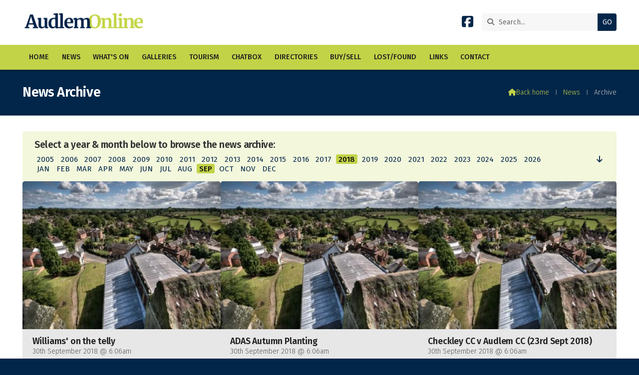

--- FILE ---
content_type: text/html; charset=UTF-8
request_url: https://www.audlem.org/news/archive-page-1-0-2018-9-1.html
body_size: 4171
content:
<!DOCTYPE html>
<html lang="en">
<head>
<meta charset="utf-8">
<title>AudlemOnline | News Archive</title>
<meta name="description" content="AudlemOnline Archive Test">
<meta name="viewport" content="width=device-width, initial-scale=1, maximum-scale=5">
<meta name="format-detection" content="telephone=no">
<meta name="robots" content="noindex,nofollow">
<link rel="canonical" href="https://www.audlem.org/news/archive.html">

<!-- AUDLEMONLINE RESOURCES -->
<link rel="preconnect" href="https://l1.tm-web-02.co.uk" crossorigin>
<link rel="preconnect" href="https://l2.tm-web-02.co.uk" crossorigin>
<link rel="preconnect" href="https://l3.tm-web-02.co.uk" crossorigin>
<link rel="preconnect" href="https://l4.tm-web-02.co.uk" crossorigin>
<link rel="preconnect" href="https://fonts.googleapis.com">
<link rel="preconnect" href="https://fonts.gstatic.com" crossorigin>
<link href="https://fonts.googleapis.com/css2?family=Fira+Sans:ital,wght@0,300;0,400;0,500;0,600;1,300;1,400&family=Merriweather:ital,wght@0,300&family=Poppins:ital,wght@0,300;0,500&display=swap" rel="stylesheet">
<link rel="stylesheet" href="/styles-280-11-0-1-2161.css" type="text/css" defer>
<script rel="preconnect" type="text/javascript" src="/javascript.js"></script>
<script rel="preconnect" type="text/javascript" src="/javascript-swp.js"></script>

<!-- SOCIAL PROPERTIES -->
<meta property="og:title" content="AudlemOnline - News Archive">
<meta property="og:type" content="website">
<meta property="og:description" content="AudlemOnline Archive Test">
<meta property="og:url" content="https://www.audlem.org/news/archive.html">
<meta property="fb:app_id" content="337514312984569">
<meta name="twitter:card" content="summary">
<meta name="twitter:title" content="AudlemOnline - News Archive">
<meta name="twitter:description" content="AudlemOnline Archive Test">

<!-- GOOGLE ANALYTICS -->
<script async src="https://www.googletagmanager.com/gtag/js?id=G-35R0N2YGRL"></script><script> window.dataLayer = window.dataLayer || []; function gtag(){dataLayer.push(arguments);} gtag('js',new Date()); gtag('config','G-35R0N2YGRL');</script>
</head>

<!-- PR0280 PA124704 CA0 -->
<body>
<div id="wrp" class="dsk f21 p124704 pp103036"><div id="hed"><header class="hda"><div id="sew" class="rgt"><div id="sei"><i class="ico stn">&#xF002;</i><input id="sef" aria-label="Search" onfocus="this.value=''" onkeypress="return JAV_COR_SER('/search.html','U2VhcmNoLi4u',event)" value="Search..."/><input id="seb" type="button" onclick="JAV_COR_SER('/search.html','U2VhcmNoLi4u',event)" value="GO" /><div class="clr"></div></div></div><div class="sb1 rgt"><div class="soc"><a href="https://www.facebook.com/audlemonline" title="Visit our Facebook Page" aria-label="AudlemOnline Facebook Page" target="_blank" rel="noopener me"><i class="ico bra">&#xF082;</i></a></div></div><a id="log" href="https://www.audlem.org/" title="AudlemOnline Home"><img itemprop="logo" src="https://l2.tm-web-02.co.uk/lib/image-original-433026.webp" alt="AudlemOnline Logo"/></a><div class="clr"></div></header><div class="nwr bar"><div class="ham rgt" data-menu="nv1" role="button" tabindex="0" aria-controls="main" aria-expanded="false" style="display:none;"><div class="hic"><span></span><span></span><span></span></div></div><nav id="nv1" class="xnv bar lft" data-position="header" data-style="bar" data-align-bar="lft" data-align-twr="rgt" data-toggle="rgt" aria-label="Main menu"><ul role="menubar"><li class="st1"><a href="/" role="menuitem">Home</a></li><li class="st1"><a href="/news.html" role="menuitem">News</a></li><li class="st1"><a href="/whats-on.html" role="menuitem">What&#39;s On</a></li><li class="st1"><a href="/galleries.html" role="menuitem">Galleries</a></li><li class="st1"><a href="/tourism.html" role="menuitem">Tourism</a></li><li class="st1"><a href="/chatbox.html" role="menuitem">Chatbox</a></li><li class="st1"><a href="/directories.html" role="menuitem">Directories</a></li><li class="st1"><a href="/buysell.html" role="menuitem">Buy/Sell</a></li><li class="st1"><a href="/lost-found.html" role="menuitem">Lost/Found</a></li><li class="st1"><a href="/links.html" role="menuitem">Links</a></li><li class="st1"><a href="/forms.html" role="menuitem">Contact</a></li></ul></nav></div></div><div id="phw"><div id="pho" class="sel"><div id="phi"><h1>News Archive</h1><div id="brd"><a href="/"><i class="ico stn"></i><span>Back home</span></a><span class="br3">&#8286;</span><a href="/news.html">News</a><span class="br3">&#8286;</span>Archive</div></div></div></div><?xml encoding="utf-8"?>
<!-- BL3 --><div id="bl3"><div class="bw3"><div id="bn26141" class="wid wd22 w100"><script>$(document).ready(function(){WID_WI1_26141('i11',0,0,0,0,0);});function WID_WI1_26141(act,id1,id2,id3,id4,id5){JAV_COR_LOD(1);var ini = 0;if(typeof act === 'string' || act instanceof String) {act = (act.substring(1) * 1); ini = 1;}var fld='&act='+act+'&id1='+id1+'&id2='+id2+'&id3='+id3+'&id4='+id4+'&id5='+id5+'&ini='+ini+'&prj=[base64]';if($('#bn26141-f').length) fld = $('#bn26141-f').serialize()+fld;$.ajax({type:'POST',url:'/widget-26141',data:fld,success:function(res){JAV_COR_LOD(0); WID_RET_26141(1,res);}});}function WID_WI2_26141(act,id1,id2,id3,id4,id5){JAV_COR_LOD(1);var fld='&act='+act+'&id1='+id1+'&id2='+id2+'&id3='+id3+'&id4='+id4+'&id5='+id5+'&ini=0&prj=[base64]';if($('#bn26141-f').length) fld = $('#bn26141-f').serialize()+fld;$.ajax({type:'POST',url:'/widget-26141',data:fld,success:function(res){JAV_COR_LOD(0); WID_RET_26141(2,res);}});}function WID_RET_26141(xml,res){if(res == '') return null;var arr = res.split('|S0|');if(arr.length > 0){if(xml == 1) if($('#bn26141-1').length && arr[0] != '') {if(arr[0] == 'NULL') arr[0] = ''; $('#bn26141-1').html(unescape(arr[0]));}if($('#bn26141-2').length && arr[1] != '') {if(arr[1] == 'NULL') arr[1] = ''; $('#bn26141-2').html(unescape(arr[1]));}if($('#bn26141-3').length && arr[2] != '') {if(arr[2] == 'NULL') arr[2] = ''; $('#bn26141-3').html(unescape(arr[2]));}if(arr[3] > 0) setTimeout(function(){JAV_COR_MSG(arr[4],arr[3]);},20);if(arr[5] != '') {if(arr[6] == '') arr[6] = 1000; setTimeout(function(){self.location=arr[5]},arr[6]);}if(arr[7] == 1) {{}} else if(arr[7] == 2) {{}} else if(arr[7] == 3) {{}}if($('#acw_wid').length) JAV_COR_ACC('acw_wid',0);}}</script>
<style>:root {--tmw22c01:#F3F7DC;--tmw22c02:0 0 0 0;--tmw22c03:1rem 1.5rem;--tmw22c04:Fira Sans;--tmw22c05:0.2rem;--tmw22c06:0.95rem;--tmw22c07:#022649;--tmw22c08:#022649;--tmw22c09:#C2D347;--tmw22c10:#111111;--tmw22c11:Fira Sans;--tmw22c12:600;--tmw22c13:Normal;--tmw22c14:1.2rem;--tmw22c15:1.4rem;--tmw22c16:-0.03rem;--tmw22c17:#333;--tmw22c18:0 0 0.5rem 0;}</style>
<div id="bn26141-1" class="a11"></div>
<div id="bn26141-2" class="a11"></div>
<div id="bn26141-3" class="a11"></div></div><a href="/news/williams-on-telly.html"   id="bn26149-1" class="bn6 w33 nm1" data-numani="0"><div class="bon"><div class="bin mbf"><div class="bim mbf"><img style="object-position:center ;" src="https://l3.tm-web-02.co.uk/lib/image-standard-wp2-488952.webp" alt="Default"/></div><div class="hed">Williams&#39; on the telly</div><div class="ext">30th September 2018 @ 6:06am</div></div></div></a><a href="/news/adas-autumn-planting.html"   id="bn26149-2" class="bn6 w33 nm2" data-numani="0"><div class="bon"><div class="bin mbf"><div class="bim mbf"><img style="object-position:center ;" src="https://l2.tm-web-02.co.uk/lib/image-standard-wp2-488952.webp" alt="Default"/></div><div class="hed">ADAS Autumn Planting</div><div class="ext">30th September 2018 @ 6:06am</div></div></div></a><a href="/news/checkley-cc-v-audlem-cc-23rd-sept-2018.html"   id="bn26149-3" class="bn6 w33 nm3" data-numani="0"><div class="bon"><div class="bin mbf"><div class="bim mbf"><img style="object-position:center ;" src="https://l2.tm-web-02.co.uk/lib/image-standard-wp2-488952.webp" alt="Default"/></div><div class="hed">Checkley CC v Audlem CC (23rd Sept 2018)</div><div class="ext">30th September 2018 @ 6:06am</div></div></div></a><a href="/news/on-this-day-september-30th.html"   id="bn26149-4" class="bn6 w33 nm4" data-numani="0"><div class="bon"><div class="bin mbf"><div class="bim mbf"><img style="object-position:center ;" src="https://l3.tm-web-02.co.uk/lib/image-standard-wp2-488952.webp" alt="Default"/></div><div class="hed">On This Day &ndash; September 30th</div><div class="ext">30th September 2018 @ 6:06am</div></div></div></a><a href="/news/what-goes-around-comes-around.html"   id="bn26149-5" class="bn6 w33 nm5" data-numani="0"><div class="bon"><div class="bin mbf"><div class="bim mbf"><img style="object-position:center ;" src="https://l2.tm-web-02.co.uk/lib/image-standard-wp2-488952.webp" alt="Default"/></div><div class="hed">What Goes Around Comes Around</div><div class="ext">29th September 2018 @ 6:06am</div></div></div></a><a href="/news/school-news-28th-september.html"   id="bn26149-6" class="bn6 w33 nm6" data-numani="0"><div class="bon"><div class="bin mbf"><div class="bim mbf"><img style="object-position:center ;" src="https://l3.tm-web-02.co.uk/lib/image-standard-wp2-488952.webp" alt="Default"/></div><div class="hed">School News 28th September</div><div class="ext">29th September 2018 @ 6:06am</div></div></div></a><a href="/news/adapt-apple-pressing-tomorrow.html"   id="bn26149-7" class="bn6 w33 nm7" data-numani="0"><div class="bon"><div class="bin mbf"><div class="bim mbf"><img style="object-position:center ;" src="https://l5.tm-web-02.co.uk/lib/image-standard-wp2-488952.webp" alt="Default"/></div><div class="hed">ADAPT Apple Pressing Tomorrow</div><div class="ext">29th September 2018 @ 6:06am</div></div></div></a><a href="/news/tandem-stolen-from-charity-shop.html"   id="bn26149-8" class="bn6 w33 nm8" data-numani="0"><div class="bon"><div class="bin mbf"><div class="bim mbf"><img style="object-position:center ;" src="https://l2.tm-web-02.co.uk/lib/image-standard-wp2-488952.webp" alt="Default"/></div><div class="hed">Tandem stolen from Charity Shop</div><div class="ext">29th September 2018 @ 6:06am</div></div></div></a><a href="/news/on-this-day-september-29th.html"   id="bn26149-9" class="bn6 w33 nm9" data-numani="0"><div class="bon"><div class="bin mbf"><div class="bim mbf"><img style="object-position:center ;" src="https://l2.tm-web-02.co.uk/lib/image-standard-wp2-488952.webp" alt="Default"/></div><div class="hed">On This Day &ndash; September 29th</div><div class="ext">29th September 2018 @ 6:06am</div></div></div></a><a href="/news/adapt-saturday-market-l.html"   id="bn26149-10" class="bn6 w33 nm10" data-numani="0"><div class="bon"><div class="bin mbf"><div class="bim mbf"><img style="object-position:center ;" src="https://l1.tm-web-02.co.uk/lib/image-standard-wp2-488952.webp" alt="Default"/></div><div class="hed">ADAPT Saturday Market</div><div class="ext">28th September 2018 @ 6:06am</div></div></div></a><a href="/news/tava-presents-klezmer-ish.html"   id="bn26149-11" class="bn6 w33 nm11" data-numani="0"><div class="bon"><div class="bin mbf"><div class="bim mbf"><img style="object-position:center ;" src="https://l5.tm-web-02.co.uk/lib/image-standard-wp2-488952.webp" alt="Default"/></div><div class="hed">tava presents... Klezmer-ish</div><div class="ext">28th September 2018 @ 6:06am</div></div></div></a><a href="/news/fine-foodies-coffee-morning.html"   id="bn26149-12" class="bn6 w33 nm12" data-numani="0"><div class="bon"><div class="bin mbf"><div class="bim mbf"><img style="object-position:center ;" src="https://l5.tm-web-02.co.uk/lib/image-standard-wp2-488952.webp" alt="Default"/></div><div class="hed">Fine Foodies Coffee Morning</div><div class="ext">28th September 2018 @ 6:06am</div></div></div></a><a href="/news/mccarthy-stone-discovery-day.html"   id="bn26149-13" class="bn6 w33 nm13" data-numani="0"><div class="bon"><div class="bin mbf"><div class="bim mbf"><img style="object-position:center ;" src="https://l5.tm-web-02.co.uk/lib/image-standard-wp2-488952.webp" alt="Default"/></div><div class="hed">McCarthy & Stone Discovery Day</div><div class="ext">28th September 2018 @ 6:06am</div></div></div></a><a href="/news/on-this-day-september-28th.html"   id="bn26149-14" class="bn6 w33 nm14" data-numani="0"><div class="bon"><div class="bin mbf"><div class="bim mbf"><img style="object-position:center ;" src="https://l5.tm-web-02.co.uk/lib/image-standard-wp2-488952.webp" alt="Default"/></div><div class="hed">On This Day &ndash; September 28th</div><div class="ext">28th September 2018 @ 6:06am</div></div></div></a><a href="/news/audlem-5as-appeal.html"   id="bn26149-15" class="bn6 w33 nm15" data-numani="0"><div class="bon"><div class="bin mbf"><div class="bim mbf"><img style="object-position:center ;" src="https://l5.tm-web-02.co.uk/lib/image-standard-wp2-488952.webp" alt="Default"/></div><div class="hed">Audlem 5As Appeal</div><div class="ext">27th September 2018 @ 6:06am</div></div></div></a><div class="pgn bp6 w100">First Prev &nbsp;1&nbsp;of&nbsp;11&nbsp; <a href="/news/archive-page-2-0-2018-9.html">Next</a> <a href="/news/archive-page-11-0-2018-9.html">Last</a></div></div></div><!-- BL3 --><div id="foi" class="pc3 w3"><div id="fin"><div class="pan pn1"><div class="pni"><h3>Quick Links</h3><div class="men"><a href="/news.html" class="ver">News</a><a href="/galleries.html" class="ver">Galleries</a><a href="/chatbox.html" class="ver">Chatbox</a><a href="/buysell.html" class="ver">Buy/Sell</a><h4>Policies</h4><a href="/features/website/terms.html" class="ver">Terms</a><a href="/features/website/privacy.html" class="ver">Privacy</a><a href="/features/website/complaints.html" class="ver">Complaints</a></div></div></div><div class="pan pn2"><div class="pni"><h3>Get In Touch</h3><div class="txu"><p>AudlemOnline is powered by our active community.</p><p>Please send us your news and views using the button below:</p></div><div class="btw"><a href="/forms.html" class="btt cen">Get In Touch</a><div class="clr"></div></div><div class="txl"><p>Email: <a href="mailto:editor@audlem.org">editor@audlem.org</a></p></div></div></div><div class="pan pn3"><div class="pni"><h3>Village Map</h3><div class="img"><a href="/features/maps/village-map.html"><div class="map">View Map</div><img class="cen" src="https://l4.tm-web-02.co.uk/lib/image-standard-wp2-462656.webp" alt="Map showing the location of AudlemOnline"></a><div class="clr"></div></div></div></div><div class="clr"></div></div></div><div id="fot"><footer class="fta"><div class="sb1 lft"><div class="soc"><a href="https://www.facebook.com/audlemonline" title="Visit our Facebook Page" aria-label="AudlemOnline Facebook Page" target="_blank" rel="noopener me"><i class="ico bra">&#xF082;</i></a></div></div><div class="ttl"><div class="inr">&copy; 2005-2026 AudlemOnline</div></div><div class="clr"></div></footer><div class="nwr bar"><nav id="nv3" class="xnv bar rgt" data-position="footer" data-style="bar" data-align-bar="rgt" data-align-twr="rgt" data-toggle="" aria-label="Footer menu"><ul role="menubar"><li class="st1"><a href="https://www.thenmedia.co.uk/" role="menuitem" target="_blank" rel="external">Website by ThenMedia</a></li></ul></nav></div></div></div>

</body>
</html>

--- FILE ---
content_type: text/html; charset=UTF-8
request_url: https://www.audlem.org/widget-26141
body_size: 440
content:
<h2>Select a year &amp; month below to browse the news archive:</h2><div id="avo"><a href="/news/archive-page-1-0-2018-9-0-0-0-0-0-0-2.html" title="Order articles by date ascending"><i class="ico stn">&#xF063;</i></a></div><div id="avy"><a href="/news/archive-page-1-0-2005-9-0-0-0-0-0-0-1.html" title="View articles from September 2005">2005</a> <a href="/news/archive-page-1-0-2006-9-0-0-0-0-0-0-1.html" title="View articles from September 2006">2006</a> <a href="/news/archive-page-1-0-2007-9-0-0-0-0-0-0-1.html" title="View articles from September 2007">2007</a> <a href="/news/archive-page-1-0-2008-9-0-0-0-0-0-0-1.html" title="View articles from September 2008">2008</a> <a href="/news/archive-page-1-0-2009-9-0-0-0-0-0-0-1.html" title="View articles from September 2009">2009</a> <a href="/news/archive-page-1-0-2010-9-0-0-0-0-0-0-1.html" title="View articles from September 2010">2010</a> <a href="/news/archive-page-1-0-2011-9-0-0-0-0-0-0-1.html" title="View articles from September 2011">2011</a> <a href="/news/archive-page-1-0-2012-9-0-0-0-0-0-0-1.html" title="View articles from September 2012">2012</a> <a href="/news/archive-page-1-0-2013-9-0-0-0-0-0-0-1.html" title="View articles from September 2013">2013</a> <a href="/news/archive-page-1-0-2014-9-0-0-0-0-0-0-1.html" title="View articles from September 2014">2014</a> <a href="/news/archive-page-1-0-2015-9-0-0-0-0-0-0-1.html" title="View articles from September 2015">2015</a> <a href="/news/archive-page-1-0-2016-9-0-0-0-0-0-0-1.html" title="View articles from September 2016">2016</a> <a href="/news/archive-page-1-0-2017-9-0-0-0-0-0-0-1.html" title="View articles from September 2017">2017</a> <b>2018</b> <a href="/news/archive-page-1-0-2019-9-0-0-0-0-0-0-1.html" title="View articles from September 2019">2019</a> <a href="/news/archive-page-1-0-2020-9-0-0-0-0-0-0-1.html" title="View articles from September 2020">2020</a> <a href="/news/archive-page-1-0-2021-9-0-0-0-0-0-0-1.html" title="View articles from September 2021">2021</a> <a href="/news/archive-page-1-0-2022-9-0-0-0-0-0-0-1.html" title="View articles from September 2022">2022</a> <a href="/news/archive-page-1-0-2023-9-0-0-0-0-0-0-1.html" title="View articles from September 2023">2023</a> <a href="/news/archive-page-1-0-2024-9-0-0-0-0-0-0-1.html" title="View articles from September 2024">2024</a> <a href="/news/archive-page-1-0-2025-9-0-0-0-0-0-0-1.html" title="View articles from September 2025">2025</a> <a href="/news/archive-page-1-0-2026-9-0-0-0-0-0-0-1.html" title="View articles from September 2026">2026</a></div><div id="avm"><a href="/news/archive-page-1-0-2018-1-0-0-0-0-0-0-1.html" title="View articles from January 2018">JAN</a> <a href="/news/archive-page-1-0-2018-2-0-0-0-0-0-0-1.html" title="View articles from February 2018">FEB</a> <a href="/news/archive-page-1-0-2018-3-0-0-0-0-0-0-1.html" title="View articles from March 2018">MAR</a> <a href="/news/archive-page-1-0-2018-4-0-0-0-0-0-0-1.html" title="View articles from April 2018">APR</a> <a href="/news/archive-page-1-0-2018-5-0-0-0-0-0-0-1.html" title="View articles from May 2018">MAY</a> <a href="/news/archive-page-1-0-2018-6-0-0-0-0-0-0-1.html" title="View articles from June 2018">JUN</a> <a href="/news/archive-page-1-0-2018-7-0-0-0-0-0-0-1.html" title="View articles from July 2018">JUL</a> <a href="/news/archive-page-1-0-2018-8-0-0-0-0-0-0-1.html" title="View articles from August 2018">AUG</a> <b>SEP</b> <a href="/news/archive-page-1-0-2018-10-0-0-0-0-0-0-1.html" title="View articles from October 2018">OCT</a> <a href="/news/archive-page-1-0-2018-11-0-0-0-0-0-0-1.html" title="View articles from November 2018">NOV</a> <a href="/news/archive-page-1-0-2018-12-0-0-0-0-0-0-1.html" title="View articles from December 2018">DEC</a></div>|S0||S0||S0||S0||S0||S0||S0|0